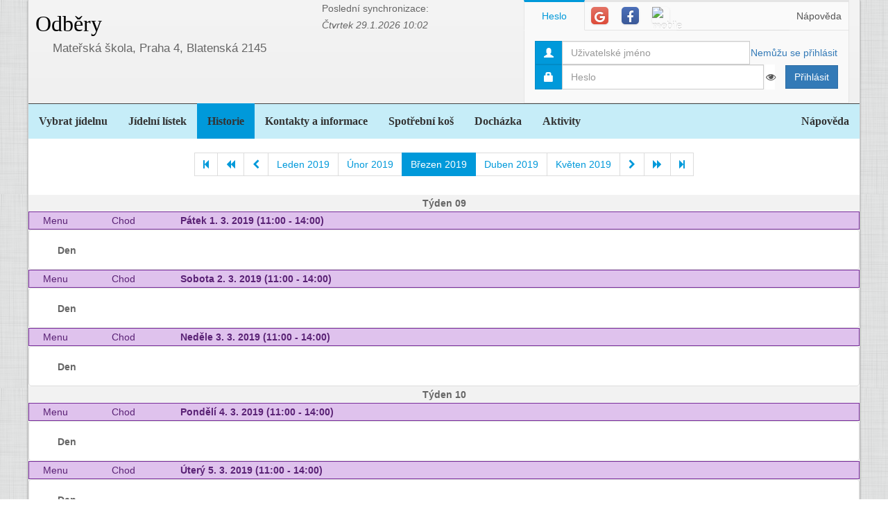

--- FILE ---
content_type: text/html; charset=utf-8
request_url: https://www.jidelna.cz/historie/?zacatek=2019-03&delka=P1M&jidelna=10
body_size: 6266
content:
<!DOCTYPE html>
<html lang="cs">
<head>
	<meta charset="utf-8">
	<meta property="og:url" content="https://www.jidelna.cz/historie/?zacatek=2019-03&amp;delka=P1M&amp;jidelna=10">
	<meta property="og:image" content="/img/seo-image.png">
	<meta name='description' content='Jídelní lístky škol a školek s možností odhlášky a výběru.'>
	<meta name='keywords' content='Lístek, Jídelna, Školní, Závodní, Jídelníček, Jídelní lístek, Základní škola, ZŠ, Mateřská škola, MŠ, Střední škola, SŠ, Přihláška, Odhláška, Objednávka, Strava, jidelna.cz'>
	<meta http-equiv="X-UA-Compatible" content="IE=edge">
	<title>Mateřská škola, Praha 4, Blatenská 2145 - Odběry</title>
	<link rel="shortcut icon" href="/favicon.ico?r=2">
		<link href="https://maxcdn.bootstrapcdn.com/font-awesome/4.7.0/css/font-awesome.min.css" rel="stylesheet">
		<link href="//maxcdn.bootstrapcdn.com/bootstrap/3.3.2/css/bootstrap.min.css" rel="stylesheet">
	<link href="/css/style-blue.css" rel="stylesheet">
	<link href="/css/width-boxed.css" rel="stylesheet">
	<link href="/css/cookie-control.css" rel="stylesheet">
	<link href="/css/base.css?shim=14" rel="stylesheet">
	<script async src="//pagead2.googlesyndication.com/pagead/js/adsbygoogle.js"></script>
	<script>
        (adsbygoogle = window.adsbygoogle || []).push({
            google_ad_client: "ca-pub-5545453779732532",
            enable_page_level_ads: true
        });
	</script>
	<!-- Begin Cookie Consent plugin by Silktide - http://silktide.com/cookieconsent -->
    <script type="text/javascript">
        window.cookieconsent_options = {"message":"Při poskytování služeb nám pomáhají soubory cookie. Používáním našich služeb vyjadřujete souhlas s naším používáním souborů cookie.","dismiss":"OK, rozumím","learnMore":"Podrobnosti","link":null,"theme":"light-top"};
    </script>

    <script type="text/javascript" src="/js/cookieconsent.latest.min.js"></script>
    <!-- End Cookie Consent plugin -->

</head>
<!-- Google tag (gtag.js) -->
<script async src="https://www.googletagmanager.com/gtag/js?id=G-EX14YPW90K"></script>
<script>
	window.dataLayer = window.dataLayer || [];
	function gtag(){dataLayer.push(arguments);}
	gtag('js', new Date());

	gtag('config', 'G-EX14YPW90K');
</script>

<body data-basepath="">
<div id="fb-root"></div>
	<script> document.documentElement.className+=' js' </script>
<div id="sb-site">
	<div id="whole" class="boxed">
		<div class="reklamyBox">
			<script async src="//pagead2.googlesyndication.com/pagead/js/adsbygoogle.js"></script>
			<!-- Pravy bocni panel -->
			<ins class="adsbygoogle"
				 style="display:inline-block;width:160px;height:600px"
				 data-ad-client="ca-pub-5545453779732532"
				 data-ad-slot="5493698869"></ins>
			<script>
                (adsbygoogle = window.adsbygoogle || []).push({});
			</script>
		</div>
		<div class="reklamyBoxLevy">
			<script async src="//pagead2.googlesyndication.com/pagead/js/adsbygoogle.js"></script>
			<!-- Levy bocni panel -->
			<ins class="adsbygoogle"
				style="display:inline-block;width:160px;height:600px"
				data-ad-client="ca-pub-5545453779732532"
				data-ad-slot="4088994143"></ins>
			<script>
			(adsbygoogle = window.adsbygoogle || []).push({});
			</script>
		</div>
		<div id="header" class="header-full container-fluid">
            <div class="row">
			<div class="col-xs-7">
				<div class="row">
					<div id="hlavniHeader" class="col-xs-7 header-full-title">
						<h1><a href="/?jidelna=10">Odběry</a> <span class="ajaxSpinner"><i class="fa fa-gear fa-spin"></i></span></h1>
					</div>
					<div class="col-xs-5">
						 <p>Poslední synchronizace:
                            <em> Čtvrtek&nbsp;29.1.2026&nbsp;10:02</em></p>
					</div>
				</div>
				<div id="headerJidelny" class="row header-full-title">
                    <p>Mateřská škola, Praha 4, Blatenská 2145</p>
				</div>
			</div>
			<div id="snippet--login" class="col-xs-5">
<div id="snippet-login-">
	<div id="prihlaseniBox" class="neprihlasen">
		<ul id="vyberPrihlas" class="nav nav-tabs nav-tabs-ar no-margin-bottom" role="tablist">
			<li class="active"><a href="#heslo" role="tab" data-toggle="tab">Heslo</a></li>
			<li><a href="#google" class="tab-social" role="tab" data-toggle="tab">
					<span class="social-icon-ar google-plus sm round no-margin">
						<i class="fa fa-google"></i>
					</span></a></li>
			<li><a href="#facebook" class="tab-social" role="tab" data-toggle="tab">
					<span class="social-icon-ar facebook sm round no-margin">
						<i class="fa fa-facebook"></i>
					</span></a></li>
			<li><a href="#jidelnacz" class="tab-social" role="tab" data-toggle="tab" style="height: 44px">
						<img alt="mobile" class="social-icon-ar jidelnacz sm round no-margin" src="/favicon.ico">
				</a></li>
			<li style="float: right">
				<a href="/napoveda/?kontext=MetodyPrihlaseni&amp;jidelna=10" data-iajs-napoveda-href="/historie/?kontext=MetodyPrihlaseni&amp;zacatek=2019-03&amp;delka=P1M&amp;jidelna=10&amp;do=napoveda"class="napovedaLink">
					 Nápověda
				</a>
			</li>
		</ul>
		<div class="tab-content"  style="min-height: 105px" >
			<div class="tab-pane active" id="heslo">
				<form action="/historie/?zacatek=2019-03&amp;delka=P1M&amp;jidelna=10" method="post" id="frm-login-prihlaseniHeslem" role="form">
						<div>
							<div class="input-group">
								<div class="input-group-addon">
									<span class="glyphicon glyphicon-user"></span>
								</div>
								<input type="text" name="login" id="frm-login-prihlaseniHeslem-login" required data-nette-rules='[{"op":":filled","msg":"Nezadáno přihlašovací jméno."}]'
									   class="form-control" tabindex="1"
									   placeholder="Uživatelské jméno" aria-label="Uživatelské jméno" />
								<div class="input-group-btn">
									<a href="/napoveda/?kontext=ZapomenuteHeslo&amp;jidelna=10" data-iajs-napoveda-href="/historie/?kontext=ZapomenuteHeslo&amp;zacatek=2019-03&amp;delka=P1M&amp;jidelna=10&amp;do=napoveda"class="napovedaLink"><span class="btn btn-link btn-condensed">Nemůžu se přihlásit</span></a>
								</div>
							</div>
						</div>
						<div>
							<div class="input-group">
								<div class="input-group-addon">
									<span class="glyphicon glyphicon-lock"></span>
								</div>
								<div class="passwordControl"><input type="password" name="heslo" id="frm-login-prihlaseniHeslem-heslo" required data-nette-rules='[{"op":":filled","msg":"Nezadáno heslo."}]' class="passwordControl form-control" aria-label="Uživatelské jméno" tabIndex="2" placeholder="Heslo" style="margin-right 4px;max-width: 90%"><button class="passwordEye form-control" title="Show Password" type="button" tabindex="-1" onmouseup="swapPasswordAndText('frm-login-prihlaseniHeslem-heslo');swapEye(this.children.item(0))"><i class="fa fa-eye"></i></button></div>
								<span class="input-group-btn">
									<!--suppress HtmlFormInputWithoutLabel -->
									<input type="submit" name="_submit" value="Přihlásit" class="btn btn-primary" />
								</span>
							</div>
						</div>
				<input type="hidden" name="_token_" value="5d5d3409jaZLmiegrAT2W6373x4hOpdIUMpNA="><input type="hidden" name="_do" value="login-prihlaseniHeslem-submit"></form>
			</div>
			<div class="tab-pane text-center" style="margin-top: 20px;" id="google">
				<form action="/historie/?zacatek=2019-03&amp;delka=P1M&amp;jidelna=10" method="post" id="frm-login-prihlaseniGoogle" role="form">
					<!--suppress HtmlFormInputWithoutLabel -->
					<input type="submit" name="_submit" value="Přihlásit přes Google" class="btn btn-primary" />
				<input type="hidden" name="_do" value="login-prihlaseniGoogle-submit"></form>
			</div>
			<div class="tab-pane text-center" style="margin-top: 20px;" id="facebook">
				<form action="/historie/?zacatek=2019-03&amp;delka=P1M&amp;jidelna=10" method="post" id="frm-login-prihlaseniFacebook" role="form">
					<!--suppress HtmlFormInputWithoutLabel -->
					<input type="submit" name="_submit" value="Přihlásit přes Facebook" class="btn btn-primary" />
				<input type="hidden" name="_do" value="login-prihlaseniFacebook-submit"></form>
			</div>
			<div class="tab-pane text-center" id="jidelnacz">
				<a style="display: block; float: right; padding: 0 0 0 15px" target="_blank" href='https://play.google.com/store/apps/details?id=cz.barda.jidelna&pcampaignid=MKT-Other-global-all-co-prtnr-py-PartBadge-Mar2515-1' >
					<img style="height: 70px" alt='Nyní na Google Play'  src="/img/googlePlayQRCode.png" />
				</a>
				<p style="text-align: justify; padding: 0 0 0 0; margin: 0 0 0 0;">
					Nyní umíme přijímat objednávky i z naší mobilní aplikace
					Jídelna.cz pro Android. Tu si můžete nainstalovat z
					<a target="_blank" href='https://play.google.com/store/apps/details?id=cz.barda.jidelna&pcampaignid=MKT-Other-global-all-co-prtnr-py-PartBadge-Mar2515-1' >
					Google Play.  </a>
				</p>
			</div>
		</div>
	</div>
</div>			</div>
            </div>
		</div>
		<div id="hlavniNavigace" class="navbar navbar-static-top navbar-default navbar-header-full navbar-dark">
			<ul class="nav navbar-nav" style="width: 100%">
				<li><a href="/?jidelna=10">Vybrat jídelnu</a></li>
				<li><a href="/jidelni-listek/?jidelna=10">Jídelní lístek</a></li>
				<li class="active"><a href="/historie/?jidelna=10">Historie</a></li>
				<li><a href="/kontakty/?jidelna=10">Kontakty a informace</a></li>
				<li><a href="/spotrebni-kos/?jidelna=10">Spotřební koš</a></li>
				<li><a href="/pruchody-zamkem/?jidelna=10">Docházka</a></li>
				<li><a href="/aktivity/?jidelna=10">Aktivity</a></li>
				<li style="float: right"><a href="/napoveda/?jidelna=10">Nápověda</a></li>
			</ul>
		</div>
		<div id="content">
			<div class="flashes" id="snippet--flashes">
			</div>
			<div class="page-body">
            <main class="container-fluid">
				<div class="row">
					<div class="col-xs-12">
						<div class="text-center">
<div class="spinnerVyber" id="mesiceSpinner">
	<ul class="pagination">
		<li><a href="/historie/?zacatek=2017-04&amp;delka=P1M&amp;jidelna=10#mesiceSpinner"><i class="fa fa-step-backward"></i></a></li>
		<li><a href="/historie/?zacatek=2018-11&amp;delka=P1M&amp;jidelna=10#mesiceSpinner"><i class="fa fa-backward"></i></a></li>
		<li><a href="/historie/?zacatek=2019-02&amp;delka=P1M&amp;jidelna=10#mesiceSpinner"><i class="fa fa-chevron-left"></i></a></li>
		<li><a href="/historie/?zacatek=2019-01&amp;delka=P1M&amp;jidelna=10#mesiceSpinner">Leden 2019</a></li>
		<li><a href="/historie/?zacatek=2019-02&amp;delka=P1M&amp;jidelna=10#mesiceSpinner">Únor 2019</a></li>
		<li class="active"><a>Březen 2019</a></li>
		<li><a href="/historie/?zacatek=2019-04&amp;delka=P1M&amp;jidelna=10#mesiceSpinner">Duben 2019</a></li>
		<li><a href="/historie/?zacatek=2019-05&amp;delka=P1M&amp;jidelna=10#mesiceSpinner">Květen 2019</a></li>
		<li><a href="/historie/?zacatek=2019-04&amp;delka=P1M&amp;jidelna=10#mesiceSpinner"><i class="fa fa-chevron-right"></i></a></li>
		<li><a href="/historie/?zacatek=2019-07&amp;delka=P1M&amp;jidelna=10#mesiceSpinner"><i class="fa fa-forward"></i></a></li>
		<li><a href="/historie/?zacatek=2026-01&amp;delka=P1M&amp;jidelna=10#mesiceSpinner"><i class="fa fa-step-forward"></i></a></li>
	</ul>
</div>						</div>
					</div>
				</div>
				<div class="row">
<div class="jidelniListek">
	<div>

            <div class="oddelovacTydnu">
                Týden 09
                <div class="fb-share-button fb-share-listek" data-href="https://www.jidelna.cz/historie/?zacatek=2019-03-1&amp;delka=P1W&amp;jidelna=10" data-type="button"></div>
            </div>

    <div class="den container-fluid">
        <div class="hlavicka row">
            <div class="menuHlavicka col-xs-1">Menu</div>
            <div class="chodHlavicka col-xs-1">Chod</div>
            <div class="datum col-xs-10">Pátek 1. 3. 2019
                 (11:00&nbsp;-&nbsp;14:00) </div>
        </div>
        <div class="castDne row">


    <div class="col-xs-12">
        <div class="menu row"> 
            <div class="nazevJidla col-xs-1">
                    <p>Den</p>


                    <div class="obrazky row">
<div class="HodnoceniTooltip" >
<div class="hodnoceni col-xs-0"
        data-tooltip="tooltip" data-html="true" data-placement="right"  >
</div>
</div>


                    </div>
            </div>

    <div class="menuJidla col-xs-11">
    </div>
        </div>
    </div>
        </div>
    </div>

    <div class="den container-fluid">
        <div class="hlavicka row">
            <div class="menuHlavicka col-xs-1">Menu</div>
            <div class="chodHlavicka col-xs-1">Chod</div>
            <div class="datum col-xs-10">Sobota 2. 3. 2019
                 (11:00&nbsp;-&nbsp;14:00) </div>
        </div>
        <div class="castDne row">


    <div class="col-xs-12">
        <div class="menu row"> 
            <div class="nazevJidla col-xs-1">
                    <p>Den</p>


                    <div class="obrazky row">
<div class="HodnoceniTooltip" >
<div class="hodnoceni col-xs-0"
        data-tooltip="tooltip" data-html="true" data-placement="right"  >
</div>
</div>


                    </div>
            </div>

    <div class="menuJidla col-xs-11">
    </div>
        </div>
    </div>
        </div>
    </div>

    <div class="den container-fluid">
        <div class="hlavicka row">
            <div class="menuHlavicka col-xs-1">Menu</div>
            <div class="chodHlavicka col-xs-1">Chod</div>
            <div class="datum col-xs-10">Neděle 3. 3. 2019
                 (11:00&nbsp;-&nbsp;14:00) </div>
        </div>
        <div class="castDne row">


    <div class="col-xs-12">
        <div class="menu row"> 
            <div class="nazevJidla col-xs-1">
                    <p>Den</p>


                    <div class="obrazky row">
<div class="HodnoceniTooltip" >
<div class="hodnoceni col-xs-0"
        data-tooltip="tooltip" data-html="true" data-placement="right"  >
</div>
</div>


                    </div>
            </div>

    <div class="menuJidla col-xs-11">
    </div>
        </div>
    </div>
        </div>
    </div>
            <div class="oddelovacTydnu">
                Týden 10
                <div class="fb-share-button fb-share-listek" data-href="https://www.jidelna.cz/historie/?zacatek=2019-03-4&amp;delka=P1W&amp;jidelna=10" data-type="button"></div>
            </div>

    <div class="den container-fluid">
        <div class="hlavicka row">
            <div class="menuHlavicka col-xs-1">Menu</div>
            <div class="chodHlavicka col-xs-1">Chod</div>
            <div class="datum col-xs-10">Pondělí 4. 3. 2019
                 (11:00&nbsp;-&nbsp;14:00) </div>
        </div>
        <div class="castDne row">


    <div class="col-xs-12">
        <div class="menu row"> 
            <div class="nazevJidla col-xs-1">
                    <p>Den</p>


                    <div class="obrazky row">
<div class="HodnoceniTooltip" >
<div class="hodnoceni col-xs-0"
        data-tooltip="tooltip" data-html="true" data-placement="right"  >
</div>
</div>


                    </div>
            </div>

    <div class="menuJidla col-xs-11">
    </div>
        </div>
    </div>
        </div>
    </div>

    <div class="den container-fluid">
        <div class="hlavicka row">
            <div class="menuHlavicka col-xs-1">Menu</div>
            <div class="chodHlavicka col-xs-1">Chod</div>
            <div class="datum col-xs-10">Úterý 5. 3. 2019
                 (11:00&nbsp;-&nbsp;14:00) </div>
        </div>
        <div class="castDne row">


    <div class="col-xs-12">
        <div class="menu row"> 
            <div class="nazevJidla col-xs-1">
                    <p>Den</p>


                    <div class="obrazky row">
<div class="HodnoceniTooltip" >
<div class="hodnoceni col-xs-0"
        data-tooltip="tooltip" data-html="true" data-placement="right"  >
</div>
</div>


                    </div>
            </div>

    <div class="menuJidla col-xs-11">
    </div>
        </div>
    </div>
        </div>
    </div>

    <div class="den container-fluid">
        <div class="hlavicka row">
            <div class="menuHlavicka col-xs-1">Menu</div>
            <div class="chodHlavicka col-xs-1">Chod</div>
            <div class="datum col-xs-10">Středa 6. 3. 2019
                 (11:00&nbsp;-&nbsp;14:00) </div>
        </div>
        <div class="castDne row">


    <div class="col-xs-12">
        <div class="menu row"> 
            <div class="nazevJidla col-xs-1">
                    <p>Den</p>


                    <div class="obrazky row">
<div class="HodnoceniTooltip" >
<div class="hodnoceni col-xs-0"
        data-tooltip="tooltip" data-html="true" data-placement="right"  >
</div>
</div>


                    </div>
            </div>

    <div class="menuJidla col-xs-11">
    </div>
        </div>
    </div>
        </div>
    </div>

    <div class="den container-fluid">
        <div class="hlavicka row">
            <div class="menuHlavicka col-xs-1">Menu</div>
            <div class="chodHlavicka col-xs-1">Chod</div>
            <div class="datum col-xs-10">Čtvrtek 7. 3. 2019
                 (11:00&nbsp;-&nbsp;14:00) </div>
        </div>
        <div class="castDne row">


    <div class="col-xs-12">
        <div class="menu row"> 
            <div class="nazevJidla col-xs-1">
                    <p>Den</p>


                    <div class="obrazky row">
<div class="HodnoceniTooltip" >
<div class="hodnoceni col-xs-0"
        data-tooltip="tooltip" data-html="true" data-placement="right"  >
</div>
</div>


                    </div>
            </div>

    <div class="menuJidla col-xs-11">
    </div>
        </div>
    </div>
        </div>
    </div>

    <div class="den container-fluid">
        <div class="hlavicka row">
            <div class="menuHlavicka col-xs-1">Menu</div>
            <div class="chodHlavicka col-xs-1">Chod</div>
            <div class="datum col-xs-10">Pátek 8. 3. 2019
                 (11:00&nbsp;-&nbsp;14:00) </div>
        </div>
        <div class="castDne row">


    <div class="col-xs-12">
        <div class="menu row"> 
            <div class="nazevJidla col-xs-1">
                    <p>Den</p>


                    <div class="obrazky row">
<div class="HodnoceniTooltip" >
<div class="hodnoceni col-xs-0"
        data-tooltip="tooltip" data-html="true" data-placement="right"  >
</div>
</div>


                    </div>
            </div>

    <div class="menuJidla col-xs-11">
    </div>
        </div>
    </div>
        </div>
    </div>

    <div class="den container-fluid">
        <div class="hlavicka row">
            <div class="menuHlavicka col-xs-1">Menu</div>
            <div class="chodHlavicka col-xs-1">Chod</div>
            <div class="datum col-xs-10">Sobota 9. 3. 2019
                 (11:00&nbsp;-&nbsp;14:00) </div>
        </div>
        <div class="castDne row">


    <div class="col-xs-12">
        <div class="menu row"> 
            <div class="nazevJidla col-xs-1">
                    <p>Den</p>


                    <div class="obrazky row">
<div class="HodnoceniTooltip" >
<div class="hodnoceni col-xs-0"
        data-tooltip="tooltip" data-html="true" data-placement="right"  >
</div>
</div>


                    </div>
            </div>

    <div class="menuJidla col-xs-11">
    </div>
        </div>
    </div>
        </div>
    </div>

    <div class="den container-fluid">
        <div class="hlavicka row">
            <div class="menuHlavicka col-xs-1">Menu</div>
            <div class="chodHlavicka col-xs-1">Chod</div>
            <div class="datum col-xs-10">Neděle 10. 3. 2019
                 (11:00&nbsp;-&nbsp;14:00) </div>
        </div>
        <div class="castDne row">


    <div class="col-xs-12">
        <div class="menu row"> 
            <div class="nazevJidla col-xs-1">
                    <p>Den</p>


                    <div class="obrazky row">
<div class="HodnoceniTooltip" >
<div class="hodnoceni col-xs-0"
        data-tooltip="tooltip" data-html="true" data-placement="right"  >
</div>
</div>


                    </div>
            </div>

    <div class="menuJidla col-xs-11">
    </div>
        </div>
    </div>
        </div>
    </div>
            <div class="oddelovacTydnu">
                Týden 11
                <div class="fb-share-button fb-share-listek" data-href="https://www.jidelna.cz/historie/?zacatek=2019-03-11&amp;delka=P1W&amp;jidelna=10" data-type="button"></div>
            </div>

    <div class="den container-fluid">
        <div class="hlavicka row">
            <div class="menuHlavicka col-xs-1">Menu</div>
            <div class="chodHlavicka col-xs-1">Chod</div>
            <div class="datum col-xs-10">Pondělí 11. 3. 2019
                 (11:00&nbsp;-&nbsp;14:00) </div>
        </div>
        <div class="castDne row">


    <div class="col-xs-12">
        <div class="menu row"> 
            <div class="nazevJidla col-xs-1">
                    <p>Den</p>


                    <div class="obrazky row">
<div class="HodnoceniTooltip" >
<div class="hodnoceni col-xs-0"
        data-tooltip="tooltip" data-html="true" data-placement="right"  >
</div>
</div>


                    </div>
            </div>

    <div class="menuJidla col-xs-11">
    </div>
        </div>
    </div>
        </div>
    </div>

    <div class="den container-fluid">
        <div class="hlavicka row">
            <div class="menuHlavicka col-xs-1">Menu</div>
            <div class="chodHlavicka col-xs-1">Chod</div>
            <div class="datum col-xs-10">Úterý 12. 3. 2019
                 (11:00&nbsp;-&nbsp;14:00) </div>
        </div>
        <div class="castDne row">


    <div class="col-xs-12">
        <div class="menu row"> 
            <div class="nazevJidla col-xs-1">
                    <p>Den</p>


                    <div class="obrazky row">
<div class="HodnoceniTooltip" >
<div class="hodnoceni col-xs-0"
        data-tooltip="tooltip" data-html="true" data-placement="right"  >
</div>
</div>


                    </div>
            </div>

    <div class="menuJidla col-xs-11">
    </div>
        </div>
    </div>
        </div>
    </div>

    <div class="den container-fluid">
        <div class="hlavicka row">
            <div class="menuHlavicka col-xs-1">Menu</div>
            <div class="chodHlavicka col-xs-1">Chod</div>
            <div class="datum col-xs-10">Středa 13. 3. 2019
                 (11:00&nbsp;-&nbsp;14:00) </div>
        </div>
        <div class="castDne row">


    <div class="col-xs-12">
        <div class="menu row"> 
            <div class="nazevJidla col-xs-1">
                    <p>Den</p>


                    <div class="obrazky row">
<div class="HodnoceniTooltip" >
<div class="hodnoceni col-xs-0"
        data-tooltip="tooltip" data-html="true" data-placement="right"  >
</div>
</div>


                    </div>
            </div>

    <div class="menuJidla col-xs-11">
    </div>
        </div>
    </div>
        </div>
    </div>

    <div class="den container-fluid">
        <div class="hlavicka row">
            <div class="menuHlavicka col-xs-1">Menu</div>
            <div class="chodHlavicka col-xs-1">Chod</div>
            <div class="datum col-xs-10">Čtvrtek 14. 3. 2019
                 (11:00&nbsp;-&nbsp;14:00) </div>
        </div>
        <div class="castDne row">


    <div class="col-xs-12">
        <div class="menu row"> 
            <div class="nazevJidla col-xs-1">
                    <p>Den</p>


                    <div class="obrazky row">
<div class="HodnoceniTooltip" >
<div class="hodnoceni col-xs-0"
        data-tooltip="tooltip" data-html="true" data-placement="right"  >
</div>
</div>


                    </div>
            </div>

    <div class="menuJidla col-xs-11">
    </div>
        </div>
    </div>
        </div>
    </div>

    <div class="den container-fluid">
        <div class="hlavicka row">
            <div class="menuHlavicka col-xs-1">Menu</div>
            <div class="chodHlavicka col-xs-1">Chod</div>
            <div class="datum col-xs-10">Pátek 15. 3. 2019
                 (11:00&nbsp;-&nbsp;14:00) </div>
        </div>
        <div class="castDne row">


    <div class="col-xs-12">
        <div class="menu row"> 
            <div class="nazevJidla col-xs-1">
                    <p>Den</p>


                    <div class="obrazky row">
<div class="HodnoceniTooltip" >
<div class="hodnoceni col-xs-0"
        data-tooltip="tooltip" data-html="true" data-placement="right"  >
</div>
</div>


                    </div>
            </div>

    <div class="menuJidla col-xs-11">
    </div>
        </div>
    </div>
        </div>
    </div>

    <div class="den container-fluid">
        <div class="hlavicka row">
            <div class="menuHlavicka col-xs-1">Menu</div>
            <div class="chodHlavicka col-xs-1">Chod</div>
            <div class="datum col-xs-10">Sobota 16. 3. 2019
                 (11:00&nbsp;-&nbsp;14:00) </div>
        </div>
        <div class="castDne row">


    <div class="col-xs-12">
        <div class="menu row"> 
            <div class="nazevJidla col-xs-1">
                    <p>Den</p>


                    <div class="obrazky row">
<div class="HodnoceniTooltip" >
<div class="hodnoceni col-xs-0"
        data-tooltip="tooltip" data-html="true" data-placement="right"  >
</div>
</div>


                    </div>
            </div>

    <div class="menuJidla col-xs-11">
    </div>
        </div>
    </div>
        </div>
    </div>

    <div class="den container-fluid">
        <div class="hlavicka row">
            <div class="menuHlavicka col-xs-1">Menu</div>
            <div class="chodHlavicka col-xs-1">Chod</div>
            <div class="datum col-xs-10">Neděle 17. 3. 2019
                 (11:00&nbsp;-&nbsp;14:00) </div>
        </div>
        <div class="castDne row">


    <div class="col-xs-12">
        <div class="menu row"> 
            <div class="nazevJidla col-xs-1">
                    <p>Den</p>


                    <div class="obrazky row">
<div class="HodnoceniTooltip" >
<div class="hodnoceni col-xs-0"
        data-tooltip="tooltip" data-html="true" data-placement="right"  >
</div>
</div>


                    </div>
            </div>

    <div class="menuJidla col-xs-11">
    </div>
        </div>
    </div>
        </div>
    </div>
            <div class="oddelovacTydnu">
                Týden 12
                <div class="fb-share-button fb-share-listek" data-href="https://www.jidelna.cz/historie/?zacatek=2019-03-18&amp;delka=P1W&amp;jidelna=10" data-type="button"></div>
            </div>

    <div class="den container-fluid">
        <div class="hlavicka row">
            <div class="menuHlavicka col-xs-1">Menu</div>
            <div class="chodHlavicka col-xs-1">Chod</div>
            <div class="datum col-xs-10">Pondělí 18. 3. 2019
                 (11:00&nbsp;-&nbsp;14:00) </div>
        </div>
        <div class="castDne row">


    <div class="col-xs-12">
        <div class="menu row"> 
            <div class="nazevJidla col-xs-1">
                    <p>Den</p>


                    <div class="obrazky row">
<div class="HodnoceniTooltip" >
<div class="hodnoceni col-xs-0"
        data-tooltip="tooltip" data-html="true" data-placement="right"  >
</div>
</div>


                    </div>
            </div>

    <div class="menuJidla col-xs-11">
    </div>
        </div>
    </div>
        </div>
    </div>

    <div class="den container-fluid">
        <div class="hlavicka row">
            <div class="menuHlavicka col-xs-1">Menu</div>
            <div class="chodHlavicka col-xs-1">Chod</div>
            <div class="datum col-xs-10">Úterý 19. 3. 2019
                 (11:00&nbsp;-&nbsp;14:00) </div>
        </div>
        <div class="castDne row">


    <div class="col-xs-12">
        <div class="menu row"> 
            <div class="nazevJidla col-xs-1">
                    <p>Den</p>


                    <div class="obrazky row">
<div class="HodnoceniTooltip" >
<div class="hodnoceni col-xs-0"
        data-tooltip="tooltip" data-html="true" data-placement="right"  >
</div>
</div>


                    </div>
            </div>

    <div class="menuJidla col-xs-11">
    </div>
        </div>
    </div>
        </div>
    </div>

    <div class="den container-fluid">
        <div class="hlavicka row">
            <div class="menuHlavicka col-xs-1">Menu</div>
            <div class="chodHlavicka col-xs-1">Chod</div>
            <div class="datum col-xs-10">Středa 20. 3. 2019
                 (11:00&nbsp;-&nbsp;14:00) </div>
        </div>
        <div class="castDne row">


    <div class="col-xs-12">
        <div class="menu row"> 
            <div class="nazevJidla col-xs-1">
                    <p>Den</p>


                    <div class="obrazky row">
<div class="HodnoceniTooltip" >
<div class="hodnoceni col-xs-0"
        data-tooltip="tooltip" data-html="true" data-placement="right"  >
</div>
</div>


                    </div>
            </div>

    <div class="menuJidla col-xs-11">
    </div>
        </div>
    </div>
        </div>
    </div>

    <div class="den container-fluid">
        <div class="hlavicka row">
            <div class="menuHlavicka col-xs-1">Menu</div>
            <div class="chodHlavicka col-xs-1">Chod</div>
            <div class="datum col-xs-10">Čtvrtek 21. 3. 2019
                 (11:00&nbsp;-&nbsp;14:00) </div>
        </div>
        <div class="castDne row">


    <div class="col-xs-12">
        <div class="menu row"> 
            <div class="nazevJidla col-xs-1">
                    <p>Den</p>


                    <div class="obrazky row">
<div class="HodnoceniTooltip" >
<div class="hodnoceni col-xs-0"
        data-tooltip="tooltip" data-html="true" data-placement="right"  >
</div>
</div>


                    </div>
            </div>

    <div class="menuJidla col-xs-11">
    </div>
        </div>
    </div>
        </div>
    </div>

    <div class="den container-fluid">
        <div class="hlavicka row">
            <div class="menuHlavicka col-xs-1">Menu</div>
            <div class="chodHlavicka col-xs-1">Chod</div>
            <div class="datum col-xs-10">Pátek 22. 3. 2019
                 (11:00&nbsp;-&nbsp;14:00) </div>
        </div>
        <div class="castDne row">


    <div class="col-xs-12">
        <div class="menu row"> 
            <div class="nazevJidla col-xs-1">
                    <p>Den</p>


                    <div class="obrazky row">
<div class="HodnoceniTooltip" >
<div class="hodnoceni col-xs-0"
        data-tooltip="tooltip" data-html="true" data-placement="right"  >
</div>
</div>


                    </div>
            </div>

    <div class="menuJidla col-xs-11">
    </div>
        </div>
    </div>
        </div>
    </div>

    <div class="den container-fluid">
        <div class="hlavicka row">
            <div class="menuHlavicka col-xs-1">Menu</div>
            <div class="chodHlavicka col-xs-1">Chod</div>
            <div class="datum col-xs-10">Sobota 23. 3. 2019
                 (11:00&nbsp;-&nbsp;14:00) </div>
        </div>
        <div class="castDne row">


    <div class="col-xs-12">
        <div class="menu row"> 
            <div class="nazevJidla col-xs-1">
                    <p>Den</p>


                    <div class="obrazky row">
<div class="HodnoceniTooltip" >
<div class="hodnoceni col-xs-0"
        data-tooltip="tooltip" data-html="true" data-placement="right"  >
</div>
</div>


                    </div>
            </div>

    <div class="menuJidla col-xs-11">
    </div>
        </div>
    </div>
        </div>
    </div>

    <div class="den container-fluid">
        <div class="hlavicka row">
            <div class="menuHlavicka col-xs-1">Menu</div>
            <div class="chodHlavicka col-xs-1">Chod</div>
            <div class="datum col-xs-10">Neděle 24. 3. 2019
                 (11:00&nbsp;-&nbsp;14:00) </div>
        </div>
        <div class="castDne row">


    <div class="col-xs-12">
        <div class="menu row"> 
            <div class="nazevJidla col-xs-1">
                    <p>Den</p>


                    <div class="obrazky row">
<div class="HodnoceniTooltip" >
<div class="hodnoceni col-xs-0"
        data-tooltip="tooltip" data-html="true" data-placement="right"  >
</div>
</div>


                    </div>
            </div>

    <div class="menuJidla col-xs-11">
    </div>
        </div>
    </div>
        </div>
    </div>
            <div class="oddelovacTydnu">
                Týden 13
                <div class="fb-share-button fb-share-listek" data-href="https://www.jidelna.cz/historie/?zacatek=2019-03-25&amp;delka=P1W&amp;jidelna=10" data-type="button"></div>
            </div>

    <div class="den container-fluid">
        <div class="hlavicka row">
            <div class="menuHlavicka col-xs-1">Menu</div>
            <div class="chodHlavicka col-xs-1">Chod</div>
            <div class="datum col-xs-10">Pondělí 25. 3. 2019
                 (11:00&nbsp;-&nbsp;14:00) </div>
        </div>
        <div class="castDne row">


    <div class="col-xs-12">
        <div class="menu row"> 
            <div class="nazevJidla col-xs-1">
                    <p>Den</p>


                    <div class="obrazky row">
<div class="HodnoceniTooltip" >
<div class="hodnoceni col-xs-0"
        data-tooltip="tooltip" data-html="true" data-placement="right"  >
</div>
</div>


                    </div>
            </div>

    <div class="menuJidla col-xs-11">
    </div>
        </div>
    </div>
        </div>
    </div>

    <div class="den container-fluid">
        <div class="hlavicka row">
            <div class="menuHlavicka col-xs-1">Menu</div>
            <div class="chodHlavicka col-xs-1">Chod</div>
            <div class="datum col-xs-10">Úterý 26. 3. 2019
                 (11:00&nbsp;-&nbsp;14:00) </div>
        </div>
        <div class="castDne row">


    <div class="col-xs-12">
        <div class="menu row"> 
            <div class="nazevJidla col-xs-1">
                    <p>Den</p>


                    <div class="obrazky row">
<div class="HodnoceniTooltip" >
<div class="hodnoceni col-xs-0"
        data-tooltip="tooltip" data-html="true" data-placement="right"  >
</div>
</div>


                    </div>
            </div>

    <div class="menuJidla col-xs-11">
    </div>
        </div>
    </div>
        </div>
    </div>

    <div class="den container-fluid">
        <div class="hlavicka row">
            <div class="menuHlavicka col-xs-1">Menu</div>
            <div class="chodHlavicka col-xs-1">Chod</div>
            <div class="datum col-xs-10">Středa 27. 3. 2019
                 (11:00&nbsp;-&nbsp;14:00) </div>
        </div>
        <div class="castDne row">


    <div class="col-xs-12">
        <div class="menu row"> 
            <div class="nazevJidla col-xs-1">
                    <p>Den</p>


                    <div class="obrazky row">
<div class="HodnoceniTooltip" >
<div class="hodnoceni col-xs-0"
        data-tooltip="tooltip" data-html="true" data-placement="right"  >
</div>
</div>


                    </div>
            </div>

    <div class="menuJidla col-xs-11">
    </div>
        </div>
    </div>
        </div>
    </div>

    <div class="den container-fluid">
        <div class="hlavicka row">
            <div class="menuHlavicka col-xs-1">Menu</div>
            <div class="chodHlavicka col-xs-1">Chod</div>
            <div class="datum col-xs-10">Čtvrtek 28. 3. 2019
                 (11:00&nbsp;-&nbsp;14:00) </div>
        </div>
        <div class="castDne row">


    <div class="col-xs-12">
        <div class="menu row"> 
            <div class="nazevJidla col-xs-1">
                    <p>Den</p>


                    <div class="obrazky row">
<div class="HodnoceniTooltip" >
<div class="hodnoceni col-xs-0"
        data-tooltip="tooltip" data-html="true" data-placement="right"  >
</div>
</div>


                    </div>
            </div>

    <div class="menuJidla col-xs-11">
    </div>
        </div>
    </div>
        </div>
    </div>

    <div class="den container-fluid">
        <div class="hlavicka row">
            <div class="menuHlavicka col-xs-1">Menu</div>
            <div class="chodHlavicka col-xs-1">Chod</div>
            <div class="datum col-xs-10">Pátek 29. 3. 2019
                 (11:00&nbsp;-&nbsp;14:00) </div>
        </div>
        <div class="castDne row">


    <div class="col-xs-12">
        <div class="menu row"> 
            <div class="nazevJidla col-xs-1">
                    <p>Den</p>


                    <div class="obrazky row">
<div class="HodnoceniTooltip" >
<div class="hodnoceni col-xs-0"
        data-tooltip="tooltip" data-html="true" data-placement="right"  >
</div>
</div>


                    </div>
            </div>

    <div class="menuJidla col-xs-11">
    </div>
        </div>
    </div>
        </div>
    </div>

    <div class="den container-fluid">
        <div class="hlavicka row">
            <div class="menuHlavicka col-xs-1">Menu</div>
            <div class="chodHlavicka col-xs-1">Chod</div>
            <div class="datum col-xs-10">Sobota 30. 3. 2019
                 (11:00&nbsp;-&nbsp;14:00) </div>
        </div>
        <div class="castDne row">


    <div class="col-xs-12">
        <div class="menu row"> 
            <div class="nazevJidla col-xs-1">
                    <p>Den</p>


                    <div class="obrazky row">
<div class="HodnoceniTooltip" >
<div class="hodnoceni col-xs-0"
        data-tooltip="tooltip" data-html="true" data-placement="right"  >
</div>
</div>


                    </div>
            </div>

    <div class="menuJidla col-xs-11">
    </div>
        </div>
    </div>
        </div>
    </div>

    <div class="den container-fluid">
        <div class="hlavicka row">
            <div class="menuHlavicka col-xs-1">Menu</div>
            <div class="chodHlavicka col-xs-1">Chod</div>
            <div class="datum col-xs-10">Neděle 31. 3. 2019
                 (11:00&nbsp;-&nbsp;14:00) </div>
        </div>
        <div class="castDne row">


    <div class="col-xs-12">
        <div class="menu row"> 
            <div class="nazevJidla col-xs-1">
                    <p>Den</p>


                    <div class="obrazky row">
<div class="HodnoceniTooltip" >
<div class="hodnoceni col-xs-0"
        data-tooltip="tooltip" data-html="true" data-placement="right"  >
</div>
</div>


                    </div>
            </div>

    <div class="menuJidla col-xs-11">
    </div>
        </div>
    </div>
        </div>
    </div>
<input type="hidden" name="_token_" value="hsxxiv9n2s5KWQxOFZ/xZgy3KuFiTVxbob6oI="><input type="hidden" name="_do" value="listek-objednavaciFormular-submit">	</div>
	<div class="container-fluid">
		<div class="row">
			<div class="col-xs-12">
			</div>
		</div>
	</div>
</div>                </div>
				<div class="row">

    <div class="reklamyBanner">
        <aside class="coolBorder" style="width:974px">
            <section style="height: calc(90px + 1.50em  - 0.8em  + 4px )">
                <div class="box-title">
                    Reklama:
                </div>
                <div class="box-contents reklamyContents">

                    <script async crossorigin="anonymous"
                                                      src="//pagead2.googlesyndication.com/pagead/js/adsbygoogle.js"></script>
                    <!-- Pod strankou -->
                    <ins class="adsbygoogle"
                                                   style="display:inline-block;width:970px;height:90px"
                                                   data-ad-client="ca-pub-5545453779732532"
                                                   data-ad-slot="9765106048"></ins>
                    <script>
                        (adsbygoogle = window.adsbygoogle || []).push({});
                    </script>
                </div>
            </section>
        </aside>
    </div>
				</div>
				<div class="row">
                    <div class="col-xs-12">
						<div class="text-center">
<div class="spinnerVyber" id="bottomMesiceSpinner">
	<ul class="pagination">
		<li><a href="/historie/?zacatek=2017-04&amp;delka=P1M&amp;jidelna=10#bottomMesiceSpinner"><i class="fa fa-step-backward"></i></a></li>
		<li><a href="/historie/?zacatek=2018-11&amp;delka=P1M&amp;jidelna=10#bottomMesiceSpinner"><i class="fa fa-backward"></i></a></li>
		<li><a href="/historie/?zacatek=2019-02&amp;delka=P1M&amp;jidelna=10#bottomMesiceSpinner"><i class="fa fa-chevron-left"></i></a></li>
		<li><a href="/historie/?zacatek=2019-01&amp;delka=P1M&amp;jidelna=10#bottomMesiceSpinner">Leden 2019</a></li>
		<li><a href="/historie/?zacatek=2019-02&amp;delka=P1M&amp;jidelna=10#bottomMesiceSpinner">Únor 2019</a></li>
		<li class="active"><a>Březen 2019</a></li>
		<li><a href="/historie/?zacatek=2019-04&amp;delka=P1M&amp;jidelna=10#bottomMesiceSpinner">Duben 2019</a></li>
		<li><a href="/historie/?zacatek=2019-05&amp;delka=P1M&amp;jidelna=10#bottomMesiceSpinner">Květen 2019</a></li>
		<li><a href="/historie/?zacatek=2019-04&amp;delka=P1M&amp;jidelna=10#bottomMesiceSpinner"><i class="fa fa-chevron-right"></i></a></li>
		<li><a href="/historie/?zacatek=2019-07&amp;delka=P1M&amp;jidelna=10#bottomMesiceSpinner"><i class="fa fa-forward"></i></a></li>
		<li><a href="/historie/?zacatek=2026-01&amp;delka=P1M&amp;jidelna=10#bottomMesiceSpinner"><i class="fa fa-step-forward"></i></a></li>
	</ul>
</div>						</div>
                        <h3>Přehled zveřejněných jídelníčků:</h3>
                        <div class="centeredContent">
<table class="vyberMesice table table-striped table-condensed">
	<tr>
		<th>2017:</th>
		<td>
		</td>
		<td>
		</td>
		<td>
		</td>
		<td>
			<a href="/historie/?zacatek=2017-04&amp;delka=P1M&amp;jidelna=10">IV</a>
		</td>
		<td>
		</td>
		<td>
		</td>
		<td>
		</td>
		<td>
		</td>
		<td>
		</td>
		<td>
		</td>
		<td>
		</td>
		<td>
		</td>
	</tr>
	<tr>
		<th>2018:</th>
		<td>
		</td>
		<td>
		</td>
		<td>
		</td>
		<td>
		</td>
		<td>
		</td>
		<td>
		</td>
		<td>
		</td>
		<td>
			<a href="/historie/?zacatek=2018-08&amp;delka=P1M&amp;jidelna=10">VIII</a>
		</td>
		<td>
			<a href="/historie/?zacatek=2018-09&amp;delka=P1M&amp;jidelna=10">IX</a>
		</td>
		<td>
			<a href="/historie/?zacatek=2018-10&amp;delka=P1M&amp;jidelna=10">X</a>
		</td>
		<td>
			<a href="/historie/?zacatek=2018-11&amp;delka=P1M&amp;jidelna=10">XI</a>
		</td>
		<td>
			<a href="/historie/?zacatek=2018-12&amp;delka=P1M&amp;jidelna=10">XII</a>
		</td>
	</tr>
	<tr>
		<th>2019:</th>
		<td>
			<a href="/historie/?zacatek=2019-01&amp;delka=P1M&amp;jidelna=10">I</a>
		</td>
		<td>
			<a href="/historie/?zacatek=2019-02&amp;delka=P1M&amp;jidelna=10">II</a>
		</td>
		<td>
			<a href="/historie/?zacatek=2019-03&amp;delka=P1M&amp;jidelna=10">III</a>
		</td>
		<td>
			<a href="/historie/?zacatek=2019-04&amp;delka=P1M&amp;jidelna=10">IV</a>
		</td>
		<td>
			<a href="/historie/?zacatek=2019-05&amp;delka=P1M&amp;jidelna=10">V</a>
		</td>
		<td>
			<a href="/historie/?zacatek=2019-06&amp;delka=P1M&amp;jidelna=10">VI</a>
		</td>
		<td>
			<a href="/historie/?zacatek=2019-07&amp;delka=P1M&amp;jidelna=10">VII</a>
		</td>
		<td>
			<a href="/historie/?zacatek=2019-08&amp;delka=P1M&amp;jidelna=10">VIII</a>
		</td>
		<td>
			<a href="/historie/?zacatek=2019-09&amp;delka=P1M&amp;jidelna=10">IX</a>
		</td>
		<td>
			<a href="/historie/?zacatek=2019-10&amp;delka=P1M&amp;jidelna=10">X</a>
		</td>
		<td>
			<a href="/historie/?zacatek=2019-11&amp;delka=P1M&amp;jidelna=10">XI</a>
		</td>
		<td>
			<a href="/historie/?zacatek=2019-12&amp;delka=P1M&amp;jidelna=10">XII</a>
		</td>
	</tr>
	<tr>
		<th>2020:</th>
		<td>
			<a href="/historie/?zacatek=2020-01&amp;delka=P1M&amp;jidelna=10">I</a>
		</td>
		<td>
			<a href="/historie/?zacatek=2020-02&amp;delka=P1M&amp;jidelna=10">II</a>
		</td>
		<td>
			<a href="/historie/?zacatek=2020-03&amp;delka=P1M&amp;jidelna=10">III</a>
		</td>
		<td>
		</td>
		<td>
			<a href="/historie/?zacatek=2020-05&amp;delka=P1M&amp;jidelna=10">V</a>
		</td>
		<td>
			<a href="/historie/?zacatek=2020-06&amp;delka=P1M&amp;jidelna=10">VI</a>
		</td>
		<td>
			<a href="/historie/?zacatek=2020-07&amp;delka=P1M&amp;jidelna=10">VII</a>
		</td>
		<td>
			<a href="/historie/?zacatek=2020-08&amp;delka=P1M&amp;jidelna=10">VIII</a>
		</td>
		<td>
			<a href="/historie/?zacatek=2020-09&amp;delka=P1M&amp;jidelna=10">IX</a>
		</td>
		<td>
			<a href="/historie/?zacatek=2020-10&amp;delka=P1M&amp;jidelna=10">X</a>
		</td>
		<td>
			<a href="/historie/?zacatek=2020-11&amp;delka=P1M&amp;jidelna=10">XI</a>
		</td>
		<td>
			<a href="/historie/?zacatek=2020-12&amp;delka=P1M&amp;jidelna=10">XII</a>
		</td>
	</tr>
	<tr>
		<th>2021:</th>
		<td>
			<a href="/historie/?zacatek=2021-01&amp;delka=P1M&amp;jidelna=10">I</a>
		</td>
		<td>
			<a href="/historie/?zacatek=2021-02&amp;delka=P1M&amp;jidelna=10">II</a>
		</td>
		<td>
			<a href="/historie/?zacatek=2021-03&amp;delka=P1M&amp;jidelna=10">III</a>
		</td>
		<td>
			<a href="/historie/?zacatek=2021-04&amp;delka=P1M&amp;jidelna=10">IV</a>
		</td>
		<td>
			<a href="/historie/?zacatek=2021-05&amp;delka=P1M&amp;jidelna=10">V</a>
		</td>
		<td>
			<a href="/historie/?zacatek=2021-06&amp;delka=P1M&amp;jidelna=10">VI</a>
		</td>
		<td>
			<a href="/historie/?zacatek=2021-07&amp;delka=P1M&amp;jidelna=10">VII</a>
		</td>
		<td>
		</td>
		<td>
			<a href="/historie/?zacatek=2021-09&amp;delka=P1M&amp;jidelna=10">IX</a>
		</td>
		<td>
			<a href="/historie/?zacatek=2021-10&amp;delka=P1M&amp;jidelna=10">X</a>
		</td>
		<td>
			<a href="/historie/?zacatek=2021-11&amp;delka=P1M&amp;jidelna=10">XI</a>
		</td>
		<td>
			<a href="/historie/?zacatek=2021-12&amp;delka=P1M&amp;jidelna=10">XII</a>
		</td>
	</tr>
	<tr>
		<th>2022:</th>
		<td>
			<a href="/historie/?zacatek=2022-01&amp;delka=P1M&amp;jidelna=10">I</a>
		</td>
		<td>
			<a href="/historie/?zacatek=2022-02&amp;delka=P1M&amp;jidelna=10">II</a>
		</td>
		<td>
			<a href="/historie/?zacatek=2022-03&amp;delka=P1M&amp;jidelna=10">III</a>
		</td>
		<td>
			<a href="/historie/?zacatek=2022-04&amp;delka=P1M&amp;jidelna=10">IV</a>
		</td>
		<td>
			<a href="/historie/?zacatek=2022-05&amp;delka=P1M&amp;jidelna=10">V</a>
		</td>
		<td>
			<a href="/historie/?zacatek=2022-06&amp;delka=P1M&amp;jidelna=10">VI</a>
		</td>
		<td>
			<a href="/historie/?zacatek=2022-07&amp;delka=P1M&amp;jidelna=10">VII</a>
		</td>
		<td>
		</td>
		<td>
			<a href="/historie/?zacatek=2022-09&amp;delka=P1M&amp;jidelna=10">IX</a>
		</td>
		<td>
			<a href="/historie/?zacatek=2022-10&amp;delka=P1M&amp;jidelna=10">X</a>
		</td>
		<td>
			<a href="/historie/?zacatek=2022-11&amp;delka=P1M&amp;jidelna=10">XI</a>
		</td>
		<td>
			<a href="/historie/?zacatek=2022-12&amp;delka=P1M&amp;jidelna=10">XII</a>
		</td>
	</tr>
	<tr>
		<th>2023:</th>
		<td>
			<a href="/historie/?zacatek=2023-01&amp;delka=P1M&amp;jidelna=10">I</a>
		</td>
		<td>
			<a href="/historie/?zacatek=2023-02&amp;delka=P1M&amp;jidelna=10">II</a>
		</td>
		<td>
			<a href="/historie/?zacatek=2023-03&amp;delka=P1M&amp;jidelna=10">III</a>
		</td>
		<td>
			<a href="/historie/?zacatek=2023-04&amp;delka=P1M&amp;jidelna=10">IV</a>
		</td>
		<td>
			<a href="/historie/?zacatek=2023-05&amp;delka=P1M&amp;jidelna=10">V</a>
		</td>
		<td>
			<a href="/historie/?zacatek=2023-06&amp;delka=P1M&amp;jidelna=10">VI</a>
		</td>
		<td>
			<a href="/historie/?zacatek=2023-07&amp;delka=P1M&amp;jidelna=10">VII</a>
		</td>
		<td>
			<a href="/historie/?zacatek=2023-08&amp;delka=P1M&amp;jidelna=10">VIII</a>
		</td>
		<td>
			<a href="/historie/?zacatek=2023-09&amp;delka=P1M&amp;jidelna=10">IX</a>
		</td>
		<td>
			<a href="/historie/?zacatek=2023-10&amp;delka=P1M&amp;jidelna=10">X</a>
		</td>
		<td>
			<a href="/historie/?zacatek=2023-11&amp;delka=P1M&amp;jidelna=10">XI</a>
		</td>
		<td>
			<a href="/historie/?zacatek=2023-12&amp;delka=P1M&amp;jidelna=10">XII</a>
		</td>
	</tr>
	<tr>
		<th>2024:</th>
		<td>
			<a href="/historie/?zacatek=2024-01&amp;delka=P1M&amp;jidelna=10">I</a>
		</td>
		<td>
			<a href="/historie/?zacatek=2024-02&amp;delka=P1M&amp;jidelna=10">II</a>
		</td>
		<td>
			<a href="/historie/?zacatek=2024-03&amp;delka=P1M&amp;jidelna=10">III</a>
		</td>
		<td>
			<a href="/historie/?zacatek=2024-04&amp;delka=P1M&amp;jidelna=10">IV</a>
		</td>
		<td>
			<a href="/historie/?zacatek=2024-05&amp;delka=P1M&amp;jidelna=10">V</a>
		</td>
		<td>
			<a href="/historie/?zacatek=2024-06&amp;delka=P1M&amp;jidelna=10">VI</a>
		</td>
		<td>
			<a href="/historie/?zacatek=2024-07&amp;delka=P1M&amp;jidelna=10">VII</a>
		</td>
		<td>
		</td>
		<td>
			<a href="/historie/?zacatek=2024-09&amp;delka=P1M&amp;jidelna=10">IX</a>
		</td>
		<td>
			<a href="/historie/?zacatek=2024-10&amp;delka=P1M&amp;jidelna=10">X</a>
		</td>
		<td>
			<a href="/historie/?zacatek=2024-11&amp;delka=P1M&amp;jidelna=10">XI</a>
		</td>
		<td>
			<a href="/historie/?zacatek=2024-12&amp;delka=P1M&amp;jidelna=10">XII</a>
		</td>
	</tr>
	<tr>
		<th>2025:</th>
		<td>
			<a href="/historie/?zacatek=2025-01&amp;delka=P1M&amp;jidelna=10">I</a>
		</td>
		<td>
			<a href="/historie/?zacatek=2025-02&amp;delka=P1M&amp;jidelna=10">II</a>
		</td>
		<td>
			<a href="/historie/?zacatek=2025-03&amp;delka=P1M&amp;jidelna=10">III</a>
		</td>
		<td>
			<a href="/historie/?zacatek=2025-04&amp;delka=P1M&amp;jidelna=10">IV</a>
		</td>
		<td>
			<a href="/historie/?zacatek=2025-05&amp;delka=P1M&amp;jidelna=10">V</a>
		</td>
		<td>
			<a href="/historie/?zacatek=2025-06&amp;delka=P1M&amp;jidelna=10">VI</a>
		</td>
		<td>
			<a href="/historie/?zacatek=2025-07&amp;delka=P1M&amp;jidelna=10">VII</a>
		</td>
		<td>
			<a href="/historie/?zacatek=2025-08&amp;delka=P1M&amp;jidelna=10">VIII</a>
		</td>
		<td>
			<a href="/historie/?zacatek=2025-09&amp;delka=P1M&amp;jidelna=10">IX</a>
		</td>
		<td>
			<a href="/historie/?zacatek=2025-10&amp;delka=P1M&amp;jidelna=10">X</a>
		</td>
		<td>
			<a href="/historie/?zacatek=2025-11&amp;delka=P1M&amp;jidelna=10">XI</a>
		</td>
		<td>
			<a href="/historie/?zacatek=2025-12&amp;delka=P1M&amp;jidelna=10">XII</a>
		</td>
	</tr>
	<tr>
		<th>2026:</th>
		<td>
			<a href="/historie/?zacatek=2026-01&amp;delka=P1M&amp;jidelna=10">I</a>
		</td>
		<td>
		</td>
		<td>
		</td>
		<td>
		</td>
		<td>
		</td>
		<td>
		</td>
		<td>
		</td>
		<td>
		</td>
		<td>
		</td>
		<td>
		</td>
		<td>
		</td>
		<td>
		</td>
	</tr>
</table>                        </div>
                    </div>
				</div>
            </main>
<div id="snippet-receptura-plovouciOknoComponent" class="modal plovouciOkno">
  <div class="modal-dialog modal-lg">
    <div class="modal-content">
      <div class="modal-header">
        <button type="button" class="close" data-toggle="modal" data-target="#snippet-receptura-plovouciOknoComponent"><span aria-hidden="true">&times;</span><span class="sr-only">Close</span></button>
      </div>
      <div class="modal-body">
			<p>Zde není nic k vidění.</p>
      </div>
    </div><!-- /.modal-content -->
  </div><!-- /.modal-dialog -->
</div><!-- /.modal -->
<div id="snippet-alergeny-plovouciOknoComponent" class="modal plovouciOkno">
  <div class="modal-dialog modal-lg">
    <div class="modal-content">
      <div class="modal-header">
        <button type="button" class="close" data-toggle="modal" data-target="#snippet-alergeny-plovouciOknoComponent"><span aria-hidden="true">&times;</span><span class="sr-only">Close</span></button>
      </div>
      <div class="modal-body">
			<p>Zde není nic k vidění.</p>
      </div>
    </div><!-- /.modal-content -->
  </div><!-- /.modal-dialog -->
</div><!-- /.modal -->
			</div>
		</div>
		<div id="pripravenoProgramem" class="text-center">
			<p>
					Připraveno programem "Jídelna" verze 25.11.01.
			</p>
			<p>Veškeré publikované informace jsou vlastnictvím příslušné jídelny nebo svých tvůrců. Tato aplikace je pouze zobrazuje a tvůrce a provozovatel aplikace do nich nemá možnost zasahovat.</p>
		</div>
		<p class="text-center"><a href="/dokumenty/zasady-ochrany-soukromi/?jidelna=10">Zásady ochrany osobních údajů</a></p>
		<div id="footer">
			<div class="fb-share-button fb-share-paticka" data-href="https://www.jidelna.cz/historie/?zacatek=2019-03&amp;delka=P1M&amp;jidelna=10" data-type="button"></div>
            <p>Objednávkový systém <a href="/">www.jidelna.cz</a> provozuje firma <a href="http://www.barda.cz">Barda SW, HW, s.r.o.</a> &copy; 2014 - 2026</p>
        </div>
	</div>
</div>	
<div id="snippet-napoveda-plovouciOknoComponent" class="modal plovouciOkno">
  <div class="modal-dialog modal-lg">
    <div class="modal-content">
      <div class="modal-header">
        <button type="button" class="close" data-toggle="modal" data-target="#snippet-napoveda-plovouciOknoComponent"><span aria-hidden="true">&times;</span><span class="sr-only">Close</span></button>
      </div>
      <div class="modal-body">
			<p>Zde není nic k vidění.</p>
      </div>
    </div><!-- /.modal-content -->
  </div><!-- /.modal-dialog -->
</div><!-- /.modal -->
		<div id="snippet-plovouciOkno-plovouciOknoComponent" class="modal plovouciOkno">
  <div class="modal-dialog modal-lg">
    <div class="modal-content">
      <div class="modal-header">
        <button type="button" class="close" data-toggle="modal" data-target="#snippet-plovouciOkno-plovouciOknoComponent"><span aria-hidden="true">&times;</span><span class="sr-only">Close</span></button>
      </div>
      <div class="modal-body">
			<p>Zde není nic k vidění.</p>
      </div>
    </div><!-- /.modal-content -->
  </div><!-- /.modal-dialog -->
</div><!-- /.modal -->
 
		<script src="https://code.jquery.com/jquery-1.10.2.min.js"></script>
		<script src="//maxcdn.bootstrapcdn.com/bootstrap/3.3.2/js/bootstrap.min.js"></script>
		<script src="https://cdnjs.cloudflare.com/ajax/libs/placeholders/3.0.2/placeholders.min.js"></script>
		<script src="/js/sortable.min.js"></script>
		<script src="https://cdn.jsdelivr.net/npm/jquery-sortablejs@latest/jquery-sortable.js"></script>
	<script type="text/javascript" src="/js/respond.min.js"></script>
	<script type="text/javascript" src="/js/jquery.cookie.js"></script>
	<script type="text/javascript" src="/js/netteForms.js"></script>
	<script type="text/javascript" src="/js/hlavni.js?shim=1"></script>
	<script type="text/javascript" src="/js/zpravaJidelny.js"></script>
	<script type="text/javascript" src="/js/hodnoceniJidel.js"></script>
</body>
</html>


--- FILE ---
content_type: text/html; charset=utf-8
request_url: https://www.google.com/recaptcha/api2/aframe
body_size: 268
content:
<!DOCTYPE HTML><html><head><meta http-equiv="content-type" content="text/html; charset=UTF-8"></head><body><script nonce="u-H8C_wR7-G-O-qvQ63mvw">/** Anti-fraud and anti-abuse applications only. See google.com/recaptcha */ try{var clients={'sodar':'https://pagead2.googlesyndication.com/pagead/sodar?'};window.addEventListener("message",function(a){try{if(a.source===window.parent){var b=JSON.parse(a.data);var c=clients[b['id']];if(c){var d=document.createElement('img');d.src=c+b['params']+'&rc='+(localStorage.getItem("rc::a")?sessionStorage.getItem("rc::b"):"");window.document.body.appendChild(d);sessionStorage.setItem("rc::e",parseInt(sessionStorage.getItem("rc::e")||0)+1);localStorage.setItem("rc::h",'1769768550946');}}}catch(b){}});window.parent.postMessage("_grecaptcha_ready", "*");}catch(b){}</script></body></html>

--- FILE ---
content_type: application/javascript; charset=utf-8
request_url: https://cdn.jsdelivr.net/npm/jquery-sortablejs@latest/jquery-sortable.js
body_size: 310
content:
(function (factory) {
	"use strict";
	var sortable,
		jq,
		_this = this
	;

	if (typeof define === "function" && define.amd) {
		try {
			define(["sortablejs", "jquery"], function(Sortable, $) {
				sortable = Sortable;
				jq = $;
				checkErrors();
				factory(Sortable, $);
			});
		} catch(err) {
			checkErrors();
		}
		return;
	} else if (typeof exports === 'object') {
		try {
			sortable = require('sortablejs');
			jq = require('jquery');
		} catch(err) { }
	}

	if (typeof jQuery === 'function' || typeof $ === 'function') {
		jq = jQuery || $;
	}

	if (typeof Sortable !== 'undefined') {
		sortable = Sortable;
	}

	function checkErrors() {
		if (!jq) {
			throw new Error('jQuery is required for jquery-sortablejs');
		}

		if (!sortable) {
			throw new Error('SortableJS is required for jquery-sortablejs (https://github.com/SortableJS/Sortable)');
		}
	}
	checkErrors();
	factory(sortable, jq);
})(function (Sortable, $) {
	"use strict";

	$.fn.sortable = function (options) {
		var retVal,
			args = arguments;

		this.each(function () {
			var $el = $(this),
				sortable = $el.data('sortable');

			if (!sortable && (options instanceof Object || !options)) {
				sortable = new Sortable(this, options);
				$el.data('sortable', sortable);
			} else if (sortable) {
				if (options === 'destroy') {
					sortable.destroy();
					$el.removeData('sortable');
				} else if (options === 'widget') {
					retVal = sortable;
				} else if (typeof sortable[options] === 'function') {
					retVal = sortable[options].apply(sortable, [].slice.call(args, 1));
				} else if (options in sortable.options) {
					retVal = sortable.option.apply(sortable, args);
				}
			}
		});

		return (retVal === void 0) ? this : retVal;
	};
});
